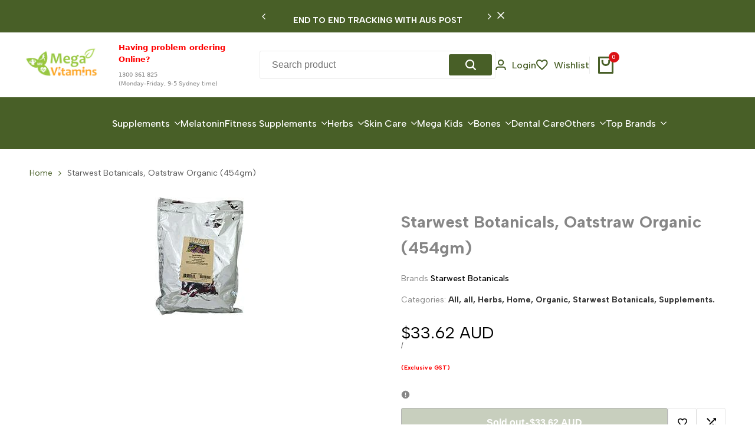

--- FILE ---
content_type: text/css
request_url: https://www.megavitamins.com.au/cdn/shop/t/14/assets/hdt-product-card.scss.css?v=8565272114855723781747115301
body_size: 5422
content:
hdt-card-product{container-name:card-product;container-type:inline-size}.hdt-card-product__media{container-name:card-product-media;container-type:inline-size}.hdt-ratio--custom-pr{--ratio-percent: calc(100% / (var(--aspect-ratiocus1)))}.hdt-prs-footer.hdt-pagination-wrapper{margin-top:calc(var(--pagination-distance) * calc(var(--section-prate, 75) / 100))}@media (min-width: 1150px){.hdt-prs-footer.hdt-pagination-wrapper{margin-top:calc(var(--pagination-distance))}}.hdt-card-product{--atc-cl: rgb(var(--color-button-text));--atc-bg-cl: rgb(var(--color-button));--atc-hover-cl: rgb(var(--color-button));--atc-hover-bg-cl: rgb(var(--color-button-text));--wishlist-cl: rgb(var(--color-button-text));--wishlist-bg-cl: rgb(var(--color-button));--wishlist-hover-cl: rgb(var(--color-button));--wishlist-hover-bg-cl: rgb(var(--color-button-text));--wishlist-active-cl: rgb(var(--color-button-text));--wishlist-active-bg-cl: rgb(var(--color-button));--quickview-cl: rgb(var(--color-button-text));--quickview-bg-cl: rgb(var(--color-button));--quickview-hover-cl: rgb(var(--color-button));--quickview-hover-bg-cl: rgb(var(--color-button-text));--compare-cl: rgb(var(--color-button-text));--compare-bg-cl: rgb(var(--color-button));--compare-hover-cl: rgb(var(--color-button));--compare-hover-bg-cl: rgb(var(--color-button-text));--pr-countdown-color: rgb(var(--color-accent));--pr-countdown-bg-color: rgb(var(--color-base-background))}.hdt-card-product.hdt-pr-sold_out{--pr-background-overlay: rgba(0,0,0,.1)}.hdt-badge{display:inline-flex;justify-content:center;align-items:center;padding:6px 15px;font-size:var(--text-sm);font-weight:var(--font-medium);line-height:1.21428571429;background-color:var(--badge-color-primary);color:var(--badge-color-secondary);position:relative}.hdt-badge__shape-round .hdt-badge{border-radius:30px}.hdt-badge__on-sale{--badge-color-primary: rgb(var(--color-on-sale-badge-background));--badge-color-secondary: rgb(var(--color-on-sale-badge-text))}.hdt-badge__new{--badge-color-primary: rgb(var(--color-new-badge-background));--badge-color-secondary: rgb(var(--color-new-badge-text))}.hdt-badge__hot{--badge-color-primary: rgb(var(--color-on-sale-badge-background));--badge-color-secondary: rgb(var(--color-on-sale-badge-text))}.hdt-badge__sold_out{--badge-color-primary: rgb(var(--color-sold-out-badge-background));--badge-color-secondary: rgb(var(--color-sold-out-badge-text))}.hdt-badge__pre_order{--badge-color-primary: rgb(var(--color-pre-order-badge-background));--badge-color-secondary: rgb(var(--color-pre-order-badge-text))}.hdt-badge__custom{--badge-color-primary: rgb(var(--color-custom-badge-background));--badge-color-secondary: rgb(var(--color-custom-badge-text))}.hdt-card-product__wrapper .hdt-badge__wrapp{position:absolute;z-index:3;top:12px;right:12px;left:45px;display:inline-flex;flex-wrap:wrap;justify-content:flex-end;gap:5px;pointer-events:none;transition:.5s ease 0s}.hdt-card-product__wrapper .hdt-badge{padding:4px 10px;font-size:var(--text-xs)}.badge_shape_circle .hdt-badge{border-radius:100%;height:60px;min-width:60px;font-size:11px;line-height:15px;letter-spacing:1.65px}.badge_shape_circle .hdt-badge:before{width:calc(100% + 4px);height:calc(100% + 4px);background-color:transparent;border:dashed 1px var(--badge-color-primary);content:"";position:absolute;z-index:1;left:-2px;top:-2px;border-radius:100%;right:-2px;bottom:-2px}.hdt-card-product.hdt-pr-sold_out .hdt-card-product__media:before{opacity:1;z-index:3}.hdt-card-product.hdt-pr-sold_out .hdt-badge__wrapp,.hdt-card-product.hdt-pr-sold_out .hdt-card-product__wrapper .hdt-badge__wrapp{top:50%;left:0!important;right:0!important;margin:auto;text-align:center!important;justify-content:center!important;transform:translateY(-50%);display:block!important}.hdt-card-product.hdt-pr-sold_out .hdt-badge{padding:0 5px;border-radius:var(--rounded-full);aspect-ratio:1;width:100%;max-width:65px}.hdt-card-product.hdt-pr-sold_out .hdt-badge>span{line-height:16px;background-color:var(--badge-color-primary);position:relative;z-index:2}.hdt-card-product.hdt-pr-sold_out .hdt-badge:after{height:1px;width:calc(100% - 16px);position:absolute;z-index:1;opacity:.1;content:"";background-color:var(--badge-color-secondary);transform:rotate(-45deg);top:0;bottom:0;left:0;right:0;margin:auto}.dir--rtl .hdt-card-product.hdt-pr-sold_out .hdt-badge:after{transform:rotate(45deg)}.hdt-card-product.hdt-pr-sold_out:not(.hdt-pr-wishlist) .hdt-card-product__media>*:not(.hdt-badge__wrapp):not(.hdt-card-product__media-wrapp),.hdt-card-product.hdt-pr-sold_out:not(.hdt-pr-wishlist) .hdt-badge:not(.hdt-badge__sold_out){display:none}.hdt-card-product .hdt-product-btns{display:flex;align-items:center;justify-content:center;gap:5px}.hdt-card-product .hdt-product-btns .hdt-pr_btn{border-radius:max(3px,var(--rounded-button));color:rgb(var(--color-button-text));background-color:rgb(var(--color-button));transition:all .1s,transform .4s ease var(--seconds, 0s),color .4s,background-color .4s;box-shadow:0 8px 24px rgb(var(--color-button-text) / .05)}.hdt-card-product .hdt-product-btns .hdt-pr_btn svg{width:1em;height:auto;fill:currentColor}.hdt-card-product .hdt-product-btns .hdt-card-product__btn-quick-view svg{width:1.188em}.hdt-card-product .hdt-product-btns>*:not(hdt-wishlist,hdt-compare){display:inline-flex}.hdt-card-product .hdt-product-btns .hdt-ultra_btn_parent{display:flex}.hdt-card-product__media .hdt-pr_btn:hover,.hdt-card-product__info .hdt-pr_btn:hover{color:rgb(var(--color-button));background-color:rgb(var(--color-button-text))}.hdt-product-form{display:flex}.hdt-product-form .hdt-quantity-wrapp{position:relative;display:none;align-items:center;overflow:hidden;z-index:3;color:var(--atc-cl);background-color:rgb(var(--hdt-btn-tertiary-color));transition:.5s;pointer-events:auto;gap:0;border-radius:max(3px,var(--rounded-button));border-start-end-radius:0px;border-end-end-radius:0px}.hdt-product-form .hdt-quantity__input{width:35px;background-color:transparent;text-align:center;appearance:none;-webkit-appearance:none;-moz-appearance:textfield;outline:none}.hdt-product-form .hdt-quantity__input::-webkit-inner-spin-button{display:none;-webkit-appearance:none;margin:0}.hdt-product-form .hdt-quantity__input::-webkit-outer-spin-button{display:none;-webkit-appearance:none;margin:0}.hdt-card-product .hdt-quantity__button{display:flex;text-align:center;justify-content:center;align-items:center;height:100%;padding-block-start:6px;padding-block-end:6px;color:inherit;background-color:transparent;border-radius:0;box-shadow:none;transition:.25s}.hdt-card-product .hdt-quantity__button[name=minus],.hdt-card-product .hdt-quantity__button[name=plus]{padding-inline-start:6px;padding-inline-end:6px}.hdt-card-product .hdt-quantity__button svg{width:10px;height:10px}.hdt-card-product__vendor{color:rgb(var(--color-foreground2));line-height:var(--font-heading-line-height);display:inline-block;vertical-align:top}.hdt-card-product__vendor a{color:inherit}.hdt-color-list{gap:8.5px}.hdt-card-product__info wrapp-hdt-color-list{display:block;width:100%}.hdt-card-product .hdt-color-list-item.is--color-link>a.hdt-rounded-full{border-radius:var(--rounded-full)}.hdt-card-product .hdt-color-list-color{width:20px;height:20px;line-height:18px;border:solid 1px rgb(var(--color-line-border));padding:2px;box-shadow:none!important;background-color:transparent;background:transparent;transition:.4s ease .1s}[type=radio]:checked+.hdt-color-list-color{border-color:rgb(var(--color-foreground))}.hdt-card-product .hdt-color-list-color .hdt-color-bg{border:solid 1px transparent;background:var(--hdt-bg-image, none);background-position:center!important;background-repeat:no-repeat!important;background-size:calc(100% + 10px) calc(100% + 10px)!important;transition:border .25s ease}.hdt-color-list-color:not(.hdt-rounded-full) .hdt-color-bg{transform:rotate(0)!important}[type=radio]:checked+.hdt-color-list-color .hdt-color-bg{border-color:rgb(var(--color-background))}.hdt-card-product .hdt-color-list-style-2 .hdt-color-list-color{padding:2px}.hdt-card-product .hdt-color-list-style-2 .hdt-color-list-color .hdt-color-bg{border:none}.hdt-card-product .hdt-color-list-item.is--color-link>a{min-width:20px;height:20px;line-height:18px;padding:0 3px;display:flex;align-items:center;justify-content:center}.swatch_color_style_2 .hdt-color-list-item.is--color-link>a{border-radius:var(--rounded-full)}.hdt-card-product .hdt-card-product__media:before{content:"";position:absolute;left:0;top:0;bottom:0;right:0;background-color:var(--pr-background-overlay);z-index:1;transition:.5s;pointer-events:none;border-radius:max(var(--rounded-product-media),var(--rounded-product-card))}.hdt-card-product.hdt-colors-selected .hdt-card-product__media .hdt-product-hover-img{z-index:1}.hdt-product.hdt-colors-selected .hdt-card-product__media .hdt-product-main-img{z-index:2;opacity:1;transition:.5s ease 0s}.hdt-card-product .hdt-full-width-link{position:absolute!important}.hdt-card-product .hdt-size-list{position:absolute;z-index:3;left:0;right:0;bottom:0;text-align:center;display:flex;align-items:center;gap:8.5px;color:rgb(var(--color-button));background-color:rgb(var(--color-button-text) / .3);transition:all .4s ease var(--seconds, 0s)}.hdt-card-product .hdt-size-list:not(:has(.hdt-size-count)){font-size:var(--text-sm);font-weight:var(--font-semibold);line-height:22px}.hdt-card-product .hdt-size-list-wrapper{display:flex;align-items:center;gap:7px 10px;overflow-x:auto;scroll-snap-align:start}.hdt-card-product .hdt-size-list:has(.hdt-size-count) .hdt-size-list-wrapper{overflow-x:visible}.hdt-card-product .hdt-card-product__media .hdt-size-list-wrapper{margin:0 auto;padding:0 10px}.hdt-card-product .hdt-size-list-wrapper::-webkit-scrollbar-track{-webkit-box-shadow:inset 0 0 2px rgba(0,0,0,.1);background-color:#f5f5f5;visibility:hidden}.hdt-card-product .hdt-size-list-wrapper::-webkit-scrollbar-thumb{background-color:#9e9e9e;visibility:hidden}.hdt-card-product .hdt-size-list-wrapper::-webkit-scrollbar{height:5px;background-color:#f5f5f5;visibility:hidden}.hdt-card-product .hdt-size-list-wrapper:hover::-webkit-scrollbar,.hdt-card-product .hdt-size-list-wrapper:hover::-webkit-scrollbar-thumb,.hdt-card-product .hdt-size-list-wrapper:hover::-webkit-scrollbar-track{visibility:visible}.hdt-card-product__media .hdt-size-list{height:32px;display:none}.hdt-card-product .hdt-pr-countdown{position:absolute;z-index:3;left:5px;right:5px;bottom:20px;pointer-events:none;transition:.4s ease-out 0s;align-items:center;transition:all .4s ease var(--seconds, 0s)}.hdt-card-product .hdt-countdown__amount{direction:initial}.hdt-card-product .hdt-countdown__inner{background-color:var(--pr-countdown-bg-color);color:var(--pr-countdown-color);display:flex;text-align:center;align-items:center;justify-content:center;border-radius:var(--rounded-button);line-height:var(--font-body-line-height);padding:5px 10px;max-height:40px;min-width:125px;font-size:var(--text-xs)}.hdt-card-product .hdt-countdown__inner>span{margin:0 3px}.hdt-card-product .hdt-pr-countdown2{width:100%;position:static!important;opacity:1!important;visibility:visible!important}.hdt-card-product .hdt-pr-countdown2 .hdt-countdown__inner{background-color:transparent;gap:5px;width:100%;max-height:none;max-width:270px;padding:0;display:flex;justify-content:space-between;margin:auto}.hdt-card-product .hdt-pr-countdown2 .hdt-countdown__item{padding-block-start:2px;padding-block-end:2px;background-color:var(--pr-countdown-bg-color);color:var(--pr-countdown-color);width:100%;display:flex;flex-direction:column;align-items:center;justify-content:center;border-radius:max(3px,var(--rounded-button))}.hdt-card-product .hdt-pr-countdown2 .hdt-countdown-amount{line-height:var(--font-heading-line-height)}.hdt-card-product .hdt-countdown-enabled.expired_cdhdt{opacity:0;visibility:hidden;display:none}.hdt-card-product .hdt-countdown-enabled{opacity:1;visibility:visible}.hdt-card-product .hdt-cd-icon{display:inline-flex;align-items:center;margin-inline-end:5px;fill:var(--pr-countdown-color)}wrapp-hdt-pr-frm hdt-quantity-wrapp+hdt-tooltip.hdt-ultra_btn_parent{transform:none!important}:is(.hdt-pr-style1):not(.hdt-pr-style10):not(.hdt-pr-style11,.hdt-pr-style12) .hdt-pr-btns-group2{z-index:4!important;left:10px!important;top:10px;right:auto!important;bottom:auto!important}:is(.hdt-pr-style1,.hdt-pr-style3) .hdt-product-btns{z-index:4;left:5px;right:5px;bottom:20px}:is(.hdt-pr-style1,.hdt-pr-style3) .hdt-card-product__media .hdt-pr-countdown{bottom:55px}:is(.hdt-pr-style1,.hdt-pr-style3) .hdt-pr_btn{width:2.2857em;font-size:14px;aspect-ratio:1;display:inline-flex;position:static;justify-content:center;align-items:center}:is(.hdt-pr-style2,.hdt-pr-style3) .hdt-pr-btns-group2{z-index:4;top:15px;flex-direction:column}:is(.hdt-pr-style2,.hdt-pr-style3) .hdt-pr-btns-group1{z-index:4;left:5px;right:5px;bottom:16px}:is(.hdt-pr-style2,.hdt-pr-style3) .hdt-pr-btns-group2 .hdt-pr_btn{width:2em;aspect-ratio:1;display:inline-flex;position:static;justify-content:center;align-items:center}:is(.hdt-pr-style2,.hdt-pr-style3) .hdt-pr-btns-group1{gap:7px}:is(.hdt-pr-style2,.hdt-pr-style3) .hdt-pr-btns-group1 .hdt-pr_btn{width:2em;aspect-ratio:1;display:inline-flex;position:static;justify-content:center;text-transform:uppercase;align-items:center;gap:8px;font-weight:var(--font-bold);white-space:nowrap}:is(.hdt-pr-style2,.hdt-pr-style3) .hdt-pr-btns-group1 .hdt-pr_btn svg{font-size:14px}:is(.hdt-pr-style2,.hdt-pr-style3) .hdt-pr-btns-group1 .hdt-pr_btn span{display:none}:is(.hdt-pr-style2,.hdt-pr-style3) .hdt-size-list{height:38px;color:rgb(var(--color-button-text));background-color:rgb(var(--color-button))}:is(.hdt-pr-style2,.hdt-pr-style3) .hdt-size-list-item{font-size:10px;padding:6px 10px;line-height:1;border-radius:3px;border:1px solid rgb(var(--hdt-btn-secondary-bg))}:is(.hdt-pr-style2,.hdt-pr-style3) .hdt-pr-countdown{bottom:55px}:is(.hdt-pr-style2) .hdt-pr-btns-group2{left:15px}:is(.hdt-pr-style3) .hdt-pr-btns-group1 .hdt-card-product__btn-ultra{width:auto;aspect-ratio:auto;font-size:10px;padding:8px 14px}:is(.hdt-pr-style3) .hdt-pr-btns-group1 .hdt-card-product__btn-ultra span{display:block}:is(.hdt-pr-style3) .hdt-pr-btns-group2{right:15px;left:auto;bottom:auto!important}:is(.hdt-pr-style3) .hdt-card-product__wrapper .hdt-badge__wrapp{left:12px;right:45px;justify-content:flex-start}:is(.hdt-pr-style4) .hdt-pr-btns-group2{z-index:4;top:15px;flex-direction:column}:is(.hdt-pr-style4) .hdt-pr-btns-group1{z-index:4;left:0;right:0;bottom:0}:is(.hdt-pr-style4) .hdt-pr-btns-group2{right:15px}:is(.hdt-pr-style4) .hdt-card-product__wrapper .hdt-badge__wrapp{left:12px;right:45px;justify-content:flex-start}:is(.hdt-pr-style4) .hdt-pr-btns-group2 .hdt-pr_btn{width:2em;aspect-ratio:1;display:inline-flex;position:static;justify-content:center;align-items:center}:is(.hdt-pr-style4) .hdt-pr-btns-group1{gap:7px;border-bottom-right-radius:var(--rounded-product-media);border-bottom-left-radius:var(--rounded-product-media);overflow:hidden}:is(.hdt-pr-style4) .hdt-pr-btns-group1 .hdt-pr_btn{display:inline-flex;position:static;justify-content:center;text-transform:uppercase;align-items:center;font-size:var(--text-sm);line-height:1.2;padding:10px;width:100%;flex:1;color:rgb(var(--color-button));background-color:rgb(var(--color-button-text))}:is(.hdt-pr-style4) .hdt-pr-btns-group1 .hdt-pr_btn:hover{color:rgb(var(--color-button-text));background-color:rgb(var(--color-button))}:is(.hdt-pr-style4) .hdt-product-btns .hdt-ultra_btn_parent,:is(.hdt-pr-style4) .hdt-product-form{display:flex;width:100%;flex:1}:is(.hdt-pr-style4) .hdt-pr-btns-group1>*{width:100%}:is(.hdt-pr-style4) .hdt-pr-btns-group1 .hdt-pr_btn svg{display:none}:is(.hdt-pr-style4) .hdt-pr-countdown{bottom:40px}:is(.hdt-pr-style4) .hdt-product-form .hdt-quantity-wrapp,:is(.hdt-pr-style4) .hdt-pr-btns-group1 .hdt-pr_btn{border-radius:0}:is(.hdt-pr-style4) .hdt-quantity__button[name=minus]{padding-inline-start:12px}:is(.hdt-pr-style4) .hdt-quantity__button[name=plus]{padding-inline-end:12px}:is(.hdt-pr-style4) .hdt-size-list{bottom:34px;height:24px}:is(.hdt-pr-style5) .hdt-product-btns{position:absolute;bottom:10px;background:var(--atc-bg-cl);border-radius:3px;left:50%;transform:translate(-50%);padding:6px;gap:6px}:is(.hdt-pr-style5) .hdt-card-product__media :where(.hdt-card-product__btn-wishlist,.hdt-card-product__btn-compare){position:static}:is(.hdt-pr-style5) .hdt-pr_btn{width:2em;font-size:14px;aspect-ratio:1;display:inline-flex;position:static;justify-content:center;align-items:center;box-shadow:none!important}:is(.hdt-pr-style5) .hdt-pr_btn:hover{color:rgb(var(--color-button-text));background-color:rgb(var(--color-button-text) / .07)}:is(.hdt-pr-style5) .hdt-size-list{color:rgb(var(--color-button-text));background-color:rgb(var(--color-button) / .5)}:is(.hdt-pr-style5) .hdt-pr-countdown{bottom:55px}:is(.hdt-pr-style6,.hdt-pr-style7,.hdt-pr-style8,.hdt-pr-style10) .hdt-card-product__wrapper{height:100%;display:flex;flex-direction:column}:is(.hdt-pr-style6,.hdt-pr-style7,.hdt-pr-style8,.hdt-pr-style10) .hdt-card-product__info{display:flex;flex-direction:column;flex-grow:1}:is(.hdt-pr-style6,.hdt-pr-style7,.hdt-pr-style8,.hdt-pr-style10) .hdt-pr-btns-group1{width:100%;margin-block-start:10px;flex-grow:1;align-items:flex-end}:is(.hdt-pr-style6,.hdt-pr-style7,.hdt-pr-style8,.hdt-pr-style10) .hdt-pr-btns-group1 .hdt-pr_btn{display:inline-flex;position:static;justify-content:center;text-transform:uppercase;align-items:center;font-size:var(--text-sm);font-weight:var(--font-bold);line-height:1.2;padding:10px;width:100%;flex:1;border:solid 1px rgb(var(--color-secondary-button-text))}:is(.hdt-pr-style6,.hdt-pr-style7,.hdt-pr-style8,.hdt-pr-style10) .hdt-product-btns .hdt-ultra_btn_parent,:is(.hdt-pr-style6,.hdt-pr-style7,.hdt-pr-style8,.hdt-pr-style10) .hdt-product-form{width:100%;flex:1;gap:7px}:is(.hdt-pr-style6,.hdt-pr-style7,.hdt-pr-style8,.hdt-pr-style10) .hdt-pr-btns-group1>*{width:100%}:is(.hdt-pr-style6,.hdt-pr-style7,.hdt-pr-style8,.hdt-pr-style10) .hdt-pr-btns-group1 .hdt-pr_btn svg{display:none}:is(.hdt-pr-style6,.hdt-pr-style7,.hdt-pr-style8,.hdt-pr-style10) .hdt-product-form .hdt-quantity-wrapp{border-start-end-radius:max(3px,var(--rounded-button));border-end-end-radius:max(3px,var(--rounded-button))}:is(.hdt-pr-style6,.hdt-pr-style7,.hdt-pr-style8,.hdt-pr-style10) .hdt-product-form .hdt-quantity-wrapp+.hdt-ultra_btn_parent .hdt-pr_btn{border-start-start-radius:max(3px,var(--rounded-button));border-end-start-radius:max(3px,var(--rounded-button))}:is(.hdt-pr-style6,.hdt-pr-style7,.hdt-pr-style8,.hdt-pr-style10) .hdt-pr-btns-group2{z-index:4;left:5px;right:5px;bottom:20px}:is(.hdt-pr-style6,.hdt-pr-style7,.hdt-pr-style8,.hdt-pr-style10) .hdt-pr-btns-group2 .hdt-pr_btn{width:2.429em;border-radius:max(3px,var(--rounded-button));font-size:14px;aspect-ratio:1;display:inline-flex;position:static;justify-content:center;align-items:center}:is(.hdt-pr-style6,.hdt-pr-style7,.hdt-pr-style8,.hdt-pr-style10) .hdt-card-product .hdt-size-list{color:rgb(var(--color-button-text));background-color:rgb(var(--color-button) / .5)}:is(.hdt-pr-style6,.hdt-pr-style7,.hdt-pr-style8,.hdt-pr-style10) .hdt-pr-countdown{bottom:60px}:is(.hdt-pr-style6,.hdt-pr-style8) .hdt-pr-btns-group2 .hdt-pr_btn{border-radius:50px}:is(.hdt-pr-style7){position:relative}:is(.hdt-pr-style7) .hdt-card-product__media{z-index:2}:is(.hdt-pr-style7) .hdt-card-product__info{margin-top:1.3rem;padding-bottom:1rem;overflow:hidden;z-index:1}:is(.hdt-pr-style7) .hdt-pr-btns-group1 .hdt-pr_btn{color:rgb(var(--color-button));background-color:rgb(var(--color-button-text))}:is(.hdt-pr-style7) .hdt-pr-btns-group1 .hdt-pr_btn:hover{color:rgb(var(--color-button-text));background-color:rgb(var(--color-button))}:is(.hdt-pr-style7) .hdt-pr-btns-group1{flex-grow:initial;transition:all .4s;margin-block-start:0px;margin-block-end:10px}:is(.hdt-pr-style7) .hdt-card-product__wrapper{position:relative}:is(.hdt-pr-style7) .hdt-card-product__wrapper:after{content:"";position:absolute;left:-8px;right:-8px;top:-8px;bottom:-8px;z-index:0;border-radius:max(var(--rounded-product-card),var(--rounded-product-media));transition:box-shadow .4s;box-shadow:0 0 9px rgb(var(--color-button-text) / 0);pointer-events:none}:is(.hdt-pr-style7):hover .hdt-card-product__wrapper:after{box-shadow:0 0 9px rgb(var(--color-button-text) / .08)}:is(.hdt-pr-style7) .hdt-product-form .hdt-quantity-wrapp{background-color:var(--atc-bg-cl);border:1px solid}:is(.hdt-pr-style8) .hdt-pr-btns-group1 .hdt-pr_btn svg{display:block}:is(.hdt-pr-style8) .hdt-pr-btns-group1{margin-block-start:0px;position:absolute;top:0;right:0;width:auto;align-items:flex-start}:is(.hdt-pr-style8) .hdt-pr-btns-group1 .hdt-pr_btn{aspect-ratio:1;border-radius:50px;color:rgb(var(--color-button));background-color:rgb(var(--color-accent));border-color:rgb(var(--color-accent))}:is(.hdt-pr-style8) .hdt-pr-btns-group1 .hdt-pr_btn:hover{background-color:rgb(var(--color-button-text));border-color:rgb(var(--color-button-text));box-shadow:0 0 5px rgb(var(--color-button) / .15)}:is(.hdt-pr-style8) .hdt-card-product__info{padding-inline-end:45px}:is(.hdt-pr-style9,.hdt-pr-style10,.hdt-pr-style11,.hdt-pr-style12,.hdt-pr-list) .hdt-size-list{height:auto;margin-block-start:11px;position:static;transform:none!important;justify-content:flex-start;color:rgb(var(--color-foreground));background-color:transparent}:is(.hdt-pr-style9,.hdt-pr-style10,.hdt-pr-style11,.hdt-pr-style12,.hdt-pr-list) .hdt-size-list-wrapper{padding:0;flex-wrap:wrap}:is(.hdt-pr-style9,.hdt-pr-style10,.hdt-pr-style11,.hdt-pr-style12,.hdt-pr-list) .hdt-size-list-item{font-size:10px;padding:6px 10px;line-height:1;border-radius:3px;color:rgb(var(--color-button-text));border:1px solid rgb(var(--hdt-btn-tertiary-color));background-color:rgb(var(--color-button))}:is(.hdt-pr-style9,.hdt-pr-style10,.hdt-pr-style11,.hdt-pr-style12,.hdt-pr-list) wrapp-hdt-color-list{margin-block-start:2px}:is(.hdt-pr-list) wrapp-hdt-color-list{margin-block-start:10px}:is(.hdt-pr-style10) .hdt-pr-btns-group1 .hdt-pr_btn{aspect-ratio:auto;position:relative;text-transform:none;width:auto;flex:none;color:rgb(var(--color-button));background-color:rgb(var(--color-button-text));--light_skew-color: rgb(var(--color-button) / .25);--height-button: 37px}:is(.hdt-pr-style10) .hdt-pr-btns-group1>*{transform:none!important}:is(.hdt-pr-style10):has(.hdt-size-list) .hdt-pr-btns-group2{top:auto;bottom:16px!important}:is(.hdt-pr-style10):has(.hdt-pr-countdown):has(.hdt-size-list) .hdt-pr-btns-group2{top:auto;bottom:16px!important}:is(.hdt-pr-style10) .hdt-card-product__media .hdt-pr-countdown{bottom:60px}:is(.hdt-pr-style10) .hdt-product-form .hdt-quantity__input{width:32px}:is(.hdt-pr-style10) :is(.hdt-product-btns .hdt-ultra_btn_parent,.hdt-product-form){width:auto;flex:0}:is(.hdt-pr-style10) .hdt-pr-btns-group1{justify-content:flex-start}:is(.hdt-pr-style11,.hdt-pr-style12) .hdt-card-product__wrapper{height:100%;display:flex;flex-direction:column}:is(.hdt-pr-style11,.hdt-pr-style12) .hdt-card-product__info{display:flex;flex-direction:column;flex-grow:1;padding:0 13.5px 23.5px}:is(.hdt-pr-style11,.hdt-pr-style12) .hdt-pr-btns-group1 .hdt-pr_btn{display:inline-flex;aspect-ratio:auto;position:static;justify-content:center;align-items:center;font-size:var(--text-sm);font-weight:var(--font-bold);padding:10px;width:100%;flex:1}:is(.hdt-pr-style11,.hdt-pr-style12) .hdt-product-btns .hdt-ultra_btn_parent,:is(.hdt-pr-style11,.hdt-pr-style12) .hdt-product-form{width:100%;flex:1;gap:7px}:is(.hdt-pr-style11,.hdt-pr-style12) .hdt-pr-btns-group1{width:100%;margin-block-start:10px;flex-grow:1;align-items:flex-end}:is(.hdt-pr-style11,.hdt-pr-style12) .hdt-pr-btns-group1 .hdt-pr_btn svg{display:none}:is(.hdt-pr-style11,.hdt-pr-style12) .hdt-pr-btns-group1>*{width:100%;transform:none!important}:is(.hdt-pr-style11,.hdt-pr-style12):has(.hdt-size-list) .hdt-pr-btns-group2{bottom:16px!important}:is(.hdt-pr-style11,.hdt-pr-style12):has(.hdt-pr-countdown):has(.hdt-size-list) .hdt-pr-btns-group2{bottom:16px!important}:is(.hdt-pr-style11,.hdt-pr-style12) .hdt-pr-countdown{bottom:60px}:is(.hdt-pr-style11,.hdt-pr-style12) .hdt-product-form .hdt-quantity__input{width:32px}:is(.hdt-pr-style11) .hdt-pr-btns-group1 .hdt-pr_btn{color:rgb(var(--color-secondary-button-text));border:solid 2px rgb(var(--color-secondary-button-text));--light_skew-color: rgb(var(--color-button) / .25);background-color:transparent}:is(.hdt-pr-style11) .hdt-pr-btns-group1 .hdt-pr_btn:hover{color:rgb(var(--color-button));background-color:rgb(var(--color-button-text));border-color:rgb(var(--color-button-text));box-shadow:0 8px 24px rgb(var(--color-button)/.05)}:is(.hdt-pr-style12) .hdt-pr-btns-group1 .hdt-pr_btn{box-shadow:none;border:solid 1px rgb(var(--color-line-border));--light_skew-color: rgb(var(--color-button) / .25);text-transform:uppercase}:is(.hdt-pr-style12) .hdt-pr-btns-group1 .hdt-pr_btn:hover{background-color:transparent;color:rgb(var(--color-accent))}:is(.hdt-pr-list) .hdt-card-product__info{margin-top:0!important}:is(.hdt-pr-list) .hdt-pr_btn{width:2em;font-size:14px;aspect-ratio:1;display:inline-flex;position:static;justify-content:center;align-items:center}:is(.hdt-pr-list) wrapp-hdt-color-list{margin-block-start:0!important}:is(.hdt-pr-list) .hdt-size-list-wrapper{padding:0;flex-wrap:wrap}:is(.hdt-pr-list) .hdt-size-list{margin-block-start:0!important;height:auto!important;justify-content:initial!important}:is(.hdt-pr-list) .hdt-card-product__wrapper .hdt-badge__wrapp{left:auto!important}@container card-product (max-width: 400px){:is(.hdt-pr-list) .hdt-pr-countdown{font-size:var(--text-sm)!important;left:calc(100% + 15px);right:auto;bottom:auto;top:0}:is(.hdt-pr-list) .hdt-countdown__inner{flex-wrap:nowrap;padding:0!important;background-color:transparent;min-width:130px;justify-content:flex-start}:is(.hdt-pr-list):has(.hdt-pr-countdown.hdt-cd--enabled) .hdt-card-product__info{padding-top:25px!important}:is(.hdt-pr-list) .hdt-badge{padding:4px 10px;font-size:var(--text-xs)}}@container card-product (min-width: 210px){.hdt-card-product .hdt-product-btns>*:nth-child(2){--seconds: .2s}.hdt-card-product .hdt-product-btns>*:nth-child(3){--seconds: .4s}.hdt-card-product .hdt-product-btns>*:nth-child(4){--seconds: .6s}.hdt-badge{padding:4px 10px;font-size:var(--text-xs)}.hdt-card-product .hdt-color-list-color{width:26px;height:26px;padding:3px}.hdt-product-form .hdt-quantity-wrapp{display:flex}.hdt-product-form .hdt-quantity-wrapp+.hdt-ultra_btn_parent .hdt-pr_btn{border-start-start-radius:0px;border-end-start-radius:0px}.hdt-product-form .hdt-quantity-wrapp+.hdt-ultra_btn_parent .hdt-pr_btn svg{display:none}:is(.hdt-pr-style2):has(.hdt-quantity-wrapp) .hdt-pr-btns-group1 .hdt-card-product__btn-ultra svg{display:inline-flex}:is(.hdt-pr-style2):has(.hdt-quantity-wrapp) .hdt-pr-btns-group1 wrapp-hdt-pr-frm+wrapp-hdt-open-modal-btn .hdt-pr_btn{aspect-ratio:1}:is(.hdt-pr-style10) .hdt-product-form .hdt-quantity__input{width:45px}:is(.hdt-pr-style11,.hdt-pr-style12) .hdt-product-form .hdt-quantity-wrapp{border-start-end-radius:max(3px,var(--rounded-button));border-end-end-radius:max(3px,var(--rounded-button))}:is(.hdt-pr-style11,.hdt-pr-style12) .hdt-product-form .hdt-quantity-wrapp+.hdt-ultra_btn_parent .hdt-pr_btn{border-start-start-radius:max(3px,var(--rounded-button));border-end-start-radius:max(3px,var(--rounded-button))}}@container card-product (min-width: 240px){.hdt-card-product__wrapper .hdt-badge{padding:6px 15px;font-size:var(--text-base)}.hdt-card-product__wrapper .hdt-badge__wrapp{left:60px}.hdt-card-product__info{gap:12px}.hdt-card-product__media .hdt-size-list{display:flex}.hdt-card-product .hdt-countdown__inner{font-size:var(--text-base);min-width:140px}.hdt-pr-countdown2 .hdt-countdown__item{text-transform:uppercase}.hdt-pr-countdown2 .hdt-countdown__item hdt-countdown-amount{font-size:26px}:is(.hdt-pr-style1,.hdt-pr-style2) .hdt-pr_btn,:is(.hdt-pr-style1,.hdt-pr-style2) .hdt-ultra_btn_parent,:is(.hdt-pr-style1,.hdt-pr-style2) wrapp-hdt-open-modal-btn{font-size:16px}:is(.hdt-pr-style1,.hdt-pr-style2) .hdt-pr_btn{width:2.625em}:is(.hdt-pr-style1) .hdt-card-product__media .hdt-pr-countdown{bottom:75px}:is(.hdt-pr-style1) .hdt-card-product__media:has(.hdt-size-list) .hdt-product-btns{bottom:45px}:is(.hdt-pr-style1) .hdt-card-product__media:has(.hdt-size-list) .hdt-pr-countdown{bottom:100px}:is(.hdt-pr-style2):has(.hdt-size-list) .hdt-pr-btns-group1{bottom:45px}:is(.hdt-pr-style2) .hdt-card-product__media:has(.hdt-size-list) .hdt-pr-countdown{bottom:95px}:is(.hdt-pr-style3) .hdt-card-product__media .hdt-pr-countdown{bottom:75px}:is(.hdt-pr-style3) .hdt-pr-btns-group2 .hdt-pr_btn{width:2.625em}:is(.hdt-pr-style3) .hdt-pr-btns-group1 .hdt-pr_btn{width:auto;aspect-ratio:auto;font-size:10px;padding:12px;min-height:42px}:is(.hdt-pr-style3):has(.hdt-size-list) .hdt-pr-btns-group1{bottom:45px}:is(.hdt-pr-style3) .hdt-card-product__media:has(.hdt-size-list) .hdt-pr-countdown{bottom:95px}:is(.hdt-pr-style4) .hdt-pr-countdown{bottom:64px}:is(.hdt-pr-style5) .hdt-card-product__media:has(.hdt-size-list) .hdt-product-btns{bottom:44px}:is(.hdt-pr-style6,.hdt-pr-style7,.hdt-pr-style8,.hdt-pr-style10):has(.hdt-size-list) .hdt-pr-btns-group2{bottom:40px}:is(.hdt-pr-style6,.hdt-pr-style7,.hdt-pr-style8,.hdt-pr-style10) .hdt-pr-countdown{bottom:80px}:is(.hdt-pr-style6,.hdt-pr-style7,.hdt-pr-style8,.hdt-pr-style10) .hdt-pr-btns-group2{gap:13px}:is(.hdt-pr-style7):has(.hdt-size-list) .hdt-pr-btns-group2{bottom:44px}:is(.hdt-pr-style10) .hdt-card-product__media .hdt-pr-countdown{bottom:60px}}@container card-product (max-width: 300px){:is(.hdt-pr-style11,.hdt-pr-style12) .hdt-card-product__info{padding:0 0 10px}}@container card-product (min-width: 210px) and (max-width: 349px){:is(.hdt-pr-list) .hdt-color-list-color{width:20px;height:20px;padding:2px}}@container card-product (min-width: 350px){.hdt-product-form .hdt-quantity__input{width:45px}:is(.hdt-pr-style1) .hdt-pr_btn{width:3em}:is(.hdt-pr-list) .hdt-pr_btn{width:2.625em}:is(.hdt-pr-style2,.hdt-pr-style3,.hdt-pr-style4,.hdt-pr-style6,.hdt-pr-style7,.hdt-pr-style8) .hdt-pr-btns-group2 .hdt-pr_btn{width:3em}:is(.hdt-pr-style2) .hdt-pr-btns-group1 .hdt-pr_btn{font-size:16px;width:3em}:is(.hdt-pr-style2,.hdt-pr-style3) .hdt-pr-countdown{bottom:75px}:is(.hdt-pr-style6,.hdt-pr-style7,.hdt-pr-style8,.hdt-pr-style10) .hdt-pr-countdown{bottom:95px}:is(.hdt-pr-list) .hdt-pr_btn,:is(.hdt-pr-list) .hdt-ultra_btn_parent,:is(.hdt-pr-list) wrapp-hdt-open-modal-btn{font-size:16px}:is(.hdt-pr-list) .hdt-size-list-item{padding:8px 13px}}@media (hover: hover){:is(.hdt-pr-style1):not(.hdt-pr-style10):not(.hdt-pr-style11):not(.hdt-pr-style12):not(:hover) .hdt-pr-btns-group2 :is(.hdt-pr_btn:is(hdt-wishlist,.hdt-card-product__btn-wishlist-er)){transform:translate(0)}:is(.hdt-pr-style1):not(.hdt-pr-style10):not(.hdt-pr-style11):not(.hdt-pr-style12) .hdt-pr-btns-group2{left:5px!important;top:16px}:is(.hdt-pr-style1):not(.hdt-pr-style10):not(.hdt-pr-style11):not(.hdt-pr-style12) .hdt-pr-btns-group2 .hdt-pr_btn:is(hdt-wishlist,.hdt-card-product__btn-wishlist-er,hdt-compare,.hdt-card-product__btn-compare-er){transform:translate(10px)}:is(.hdt-pr-style1) .hdt-pr_btn:is(hdt-wishlist,.hdt-card-product__btn-wishlist-er,hdt-compare,.hdt-card-product__btn-compare-er),:is(.hdt-pr-style1) .hdt-ultra_btn_parent,:is(.hdt-pr-style1) wrapp-hdt-open-modal-btn{transform:translateY(-10px);transition:all .1s,transform .4s ease var(--seconds, 0s),color .4s,background-color .4s}:is(.hdt-pr-style1):not(:hover) :is(.hdt-pr_btn:is(hdt-wishlist,.hdt-card-product__btn-wishlist-er,hdt-compare,.hdt-card-product__btn-compare-er),.hdt-ultra_btn_parent,wrapp-hdt-open-modal-btn){opacity:0;transform:translateY(0);transition:all 0s}:is(.hdt-pr-style1):not(:hover) .hdt-size-list{transform:translateY(32px)}:is(.hdt-pr-style1) .hdt-card-product__media .hdt-pr-countdown{bottom:26px}:is(.hdt-pr-style1):hover .hdt-pr-countdown{opacity:0;visibility:hidden}:is(.hdt-pr-style1) .hdt-product-btns{bottom:16px}:is(.hdt-pr-style1) .hdt-card-product__media:has(.hdt-size-list) .hdt-pr-countdown{bottom:32px}:is(.hdt-pr-style2,.hdt-pr-style3,.hdt-pr-style4,.hdt-pr-style5,.hdt-pr-style6,.hdt-pr-style7,.hdt-pr-style8,.hdt-pr-style10) .hdt-card-product__media .hdt-pr-countdown{bottom:26px}:is(.hdt-pr-style2,.hdt-pr-style3,.hdt-pr-style4,.hdt-pr-style5,.hdt-pr-style6,.hdt-pr-style7,.hdt-pr-style8,.hdt-pr-style10):hover .hdt-pr-countdown{opacity:0;visibility:hidden}:is(.hdt-pr-style2,.hdt-pr-style3,.hdt-pr-style4,.hdt-pr-style5,.hdt-pr-style6,.hdt-pr-style7,.hdt-pr-style8,.hdt-pr-style10) .hdt-card-product__media:has(.hdt-size-list) .hdt-pr-countdown{bottom:26px}:is(.hdt-pr-style2) .hdt-pr_btn:is(hdt-wishlist,.hdt-card-product__btn-wishlist-er,hdt-compare,.hdt-card-product__btn-compare-er){transform:translate(0);transition:all .1s,transform .4s ease var(--seconds, 0s),color .4s,background-color .4s}:is(.hdt-pr-style2):not(:hover) :is(.hdt-pr_btn:is(hdt-wishlist,.hdt-card-product__btn-wishlist-er,hdt-compare,.hdt-card-product__btn-compare-er)){opacity:0;transform:translate(-10px);transition:all 0s}:is(.hdt-pr-style2):has(.hdt-quantity-wrapp) wrapp-hdt-pr-frm{transform:translateY(-10px);transition:all .1s,transform .4s ease var(--seconds, 0s),color .4s,background-color .4s}:is(.hdt-pr-style2) wrapp-hdt-open-modal-btn,:is(.hdt-pr-style2) hdt-tooltip.hdt-ultra_btn_parent{transform:translateY(-10px);transition:all .1s,transform .4s ease var(--seconds, 0s),color .4s,background-color .4s}:is(.hdt-pr-style2):not(:hover) :is(wrapp-hdt-pr-frm,wrapp-hdt-open-modal-btn,hdt-tooltip.hdt-ultra_btn_parent){opacity:0;transform:translateY(0);transition:all 0s}:is(.hdt-pr-style2):not(:hover) .hdt-size-list{transform:translateY(48px)}:is(.hdt-pr-style2):has(.hdt-size-list) .hdt-pr-btns-group1{bottom:16px}:is(.hdt-pr-style2):has(.hdt-pr-countdown):has(.hdt-size-list) .hdt-pr-btns-group1{bottom:16px}:is(.hdt-pr-style3) .hdt-pr_btn:is(hdt-wishlist,.hdt-card-product__btn-wishlist-er,hdt-compare,.hdt-card-product__btn-compare-er),:is(.hdt-pr-style3) .hdt-pr-btns-group2 wrapp-hdt-open-modal-btn{transform:translate(0);transition:all .1s,transform .4s ease var(--seconds, 0s),color .4s,background-color .4s}:is(.hdt-pr-style3):not(:hover) :is(.hdt-pr_btn:is(hdt-wishlist,.hdt-card-product__btn-wishlist-er,hdt-compare,.hdt-card-product__btn-compare-er),.hdt-pr-btns-group2 wrapp-hdt-open-modal-btn){opacity:0;transform:translate(10px);transition:all 0s}:is(.hdt-pr-style3) wrapp-hdt-pr-frm,:is(.hdt-pr-style3) .hdt-pr-btns-group1 wrapp-hdt-open-modal-btn,:is(.hdt-pr-style3) .hdt-pr-btns-group1 hdt-tooltip.hdt-ultra_btn_parent{transform:translateY(-10px);transition:all .1s,transform .4s ease var(--seconds, 0s),color .4s,background-color .4s}:is(.hdt-pr-style3):not(:hover) .hdt-pr-btns-group1 :is(wrapp-hdt-pr-frm,wrapp-hdt-open-modal-btn,hdt-tooltip.hdt-ultra_btn_parent){opacity:0;transform:translateY(0);transition:all 0s}:is(.hdt-pr-style3):not(:hover) .hdt-size-list{transform:translateY(44px)}:is(.hdt-pr-style3) .hdt-pr-btns-group1{bottom:5px}:is(.hdt-pr-style4) .hdt-pr_btn:is(hdt-wishlist,.hdt-card-product__btn-wishlist-er,hdt-compare,.hdt-card-product__btn-compare-er),:is(.hdt-pr-style4) .hdt-pr-btns-group2 wrapp-hdt-open-modal-btn{transform:translate(0);transition:all .1s,transform .4s ease var(--seconds, 0s),color .4s,background-color .4s}:is(.hdt-pr-style4):not(:hover) :is(.hdt-pr_btn:is(hdt-wishlist,.hdt-card-product__btn-wishlist-er,hdt-compare,.hdt-card-product__btn-compare-er),.hdt-pr-btns-group2 wrapp-hdt-open-modal-btn){opacity:0;transform:translate(10px);transition:all 0s}:is(.hdt-pr-style4) .hdt-pr-btns-group1>*{transform:translateY(0);transition:all .1s,transform .4s ease var(--seconds, 0s),color .4s,background-color .4s}:is(.hdt-pr-style4):not(:hover) .hdt-pr-btns-group1>*{opacity:0;transform:translateY(10px);transition:all 0s}:is(.hdt-pr-style4):not(:hover) .hdt-size-list{opacity:0;transform:translateY(40px);transition:all 0s ease var(--seconds, 0s)}:is(.hdt-pr-style5) .hdt-product-btns{transform:translate(-50%,-10px);transition:all .1s,transform .4s ease var(--seconds, 0s),color .4s,background-color .4s;bottom:16px}:is(.hdt-pr-style5):not(:hover) .hdt-product-btns{opacity:0;transform:translate(-50%);transition:all 0s}:is(.hdt-pr-style5):not(:hover) .hdt-size-list{transform:translateY(32px)}:is(.hdt-pr-style6,.hdt-pr-style7) .hdt-pr-btns-group2{transform:translateY(-10px);transition:all .1s,transform .4s ease var(--seconds, 0s),color .4s,background-color .4s;bottom:16px}:is(.hdt-pr-style6,.hdt-pr-style7):not(:hover) .hdt-pr-btns-group2{opacity:0;transform:translateY(0);transition:all 0s}:is(.hdt-pr-style6,.hdt-pr-style7):not(:hover) .hdt-size-list{transform:translateY(32px)}:is(.hdt-pr-style6,.hdt-pr-style7) .hdt-pr-btns-group1{transition:all .4s ease;opacity:0}:is(.hdt-pr-style6,.hdt-pr-style7):hover .hdt-pr-btns-group1{opacity:1}:is(.hdt-pr-style7) .hdt-card-product__info{transform:translateY(-58px);transition:all .1s,transform .4s ease var(--seconds, 0s),color .4s,background-color .4s}:is(.hdt-pr-style7):hover .hdt-card-product__info{transform:translateY(0)}:is(.hdt-pr-style8) .hdt-pr-btns-group2>*{transform:translateY(-10px);transition:all .1s,transform .4s ease var(--seconds, 0s),color .4s,background-color .4s}:is(.hdt-pr-style8):not(:hover) :is(.hdt-pr-btns-group2>*){opacity:0;transform:translateY(0);transition:all 0s}:is(.hdt-pr-style8):not(:hover) .hdt-size-list{transform:translateY(32px)}:is(.hdt-pr-style8) .hdt-product-btns{bottom:16px}:is(.hdt-pr-style10,.hdt-pr-style11,.hdt-pr-style12) .hdt-pr-btns-group1 .hdt-ultra_btn_parent,:is(.hdt-pr-style10,.hdt-pr-style11,.hdt-pr-style12) .hdt-pr-btns-group1 wrapp-hdt-open-modal-btn{transform:none!important;transition:all .4s ease!important;opacity:1!important}@container card-product (min-width: 210px){.hdt-card-product.hdt-pr-sold_out .hdt-badge{max-width:73px}:is(.hdt-pr-style1) .hdt-pr_btn,:is(.hdt-pr-style1) .hdt-ultra_btn_parent,:is(.hdt-pr-style1) wrapp-hdt-open-modal-btn{font-size:16px}:is(.hdt-pr-style1) .hdt-product-btns{bottom:16px}:is(.hdt-pr-style1) .hdt-card-product__media:has(.hdt-size-list) .hdt-product-btns{bottom:16px}:is(.hdt-pr-style1) .hdt-card-product__media:has(.hdt-size-list) .hdt-pr-countdown{bottom:26px}}@container card-product (min-width: 240px){.hdt-badge,.hdt-card-product .hdt-pr-countdown{font-size:var(--text-base)}.hdt-card-product .hdt-countdown__inner{max-height:42px;padding:10px;width:100%;max-width:212px}:is(.hdt-pr-style1) .hdt-card-product__media:has(.hdt-size-list) .hdt-product-btns{bottom:32px}:is(.hdt-pr-style2,.hdt-pr-style3) .hdt-pr-btns-group1{bottom:16px}:is(.hdt-pr-style2,.hdt-pr-style3) .hdt-pr-btns-group2 .hdt-pr_btn{width:2.625em;font-size:16px}:is(.hdt-pr-style2,.hdt-pr-style3) .hdt-pr-btns-group1 .hdt-pr_btn{width:auto;aspect-ratio:auto;font-size:10px;padding:12px;min-height:42px}:is(.hdt-pr-style2,.hdt-pr-style3):not(:has(.hdt-quantity-wrapp)) :is(.hdt-card-product__btn-quick-view,.hdt-card-product__btn-ultra) span{display:block}:is(.hdt-pr-style2,.hdt-pr-style3):has(.hdt-quantity-wrapp) .hdt-card-product__btn-ultra span{display:block}:is(.hdt-pr-style2,.hdt-pr-style3):has(.hdt-size-list) .hdt-pr-btns-group1{bottom:50px}:is(.hdt-pr-style2,.hdt-pr-style3):has(.hdt-pr-countdown):has(.hdt-size-list) .hdt-pr-btns-group1{bottom:50px}:is(.hdt-pr-style2,.hdt-pr-style3) .hdt-card-product .hdt-quantity__button{padding-block-start:15px;padding-block-end:15px}:is(.hdt-pr-style2,.hdt-pr-style3) .hdt-card-product .hdt-quantity__button[name=minus]{padding-inline-start:15px}:is(.hdt-pr-style2,.hdt-pr-style3) .hdt-card-product .hdt-quantity__button[name=plus]{padding-inline-end:15px}:is(.hdt-pr-style2,.hdt-pr-style3) .hdt-size-list{height:48px}:is(.hdt-pr-style2,.hdt-pr-style3) .hdt-size-list-item{padding:8px 13px}:is(.hdt-pr-style3) .hdt-pr-btns-group1 .hdt-card-product__btn-ultra.hdt-pr_btn{padding:14px 25px}:is(.hdt-pr-style3):not(:hover) .hdt-size-list{transform:translateY(48px)}:is(.hdt-pr-style4) .hdt-pr-btns-group2 .hdt-pr_btn{width:2.625em}:is(.hdt-pr-style4) .hdt-pr-btns-group1 .hdt-pr_btn{padding:16px 10px}:is(.hdt-pr-style4) .hdt-size-list{bottom:46px}:is(.hdt-pr-style5) .hdt-card-product__media:has(.hdt-size-list) .hdt-product-btns{bottom:37px}:is(.hdt-pr-style5) .hdt-pr-countdown{bottom:90px}:is(.hdt-pr-style5) .hdt-pr_btn{width:1.875em;font-size:var(--text-lg)}:is(.hdt-pr-style6,.hdt-pr-style7):has(.hdt-size-list) .hdt-pr-btns-group2{bottom:37px}:is(.hdt-pr-style6,.hdt-pr-style7,.hdt-pr-style10) .hdt-pr-btns-group2 .hdt-pr_btn{width:2.625em;font-size:var(--text-lg)}:is(.hdt-pr-style6,.hdt-pr-style7,.hdt-pr-style10) .hdt-pr-btns-group1 .hdt-pr_btn{padding:16px 10px}:is(.hdt-pr-style6,.hdt-pr-style7,.hdt-pr-style10) .hdt-quantity__button{padding-block-start:15px;padding-block-end:15px}:is(.hdt-pr-style6,.hdt-pr-style7,.hdt-pr-style10) .hdt-quantity__button[name=minus]{padding-inline-start:15px}:is(.hdt-pr-style6,.hdt-pr-style7,.hdt-pr-style10) .hdt-quantity__button[name=plus]{padding-inline-end:15px}:is(.hdt-pr-style7):not(:hover) .hdt-product-btns.hdt-pr-btns-group1{transition:.4s ease 0s;opacity:0;visibility:hidden;transform:translateY(-100%)}:is(.hdt-pr-style8) .hdt-pr-btns-group2 .hdt-pr_btn{width:2.625em;font-size:var(--text-lg)}:is(.hdt-pr-style8) .hdt-pr-btns-group1 .hdt-pr_btn{width:3.5625em;font-size:var(--text-lg)}:is(.hdt-pr-style8) .hdt-card-product__info{padding-inline-end:65px}:is(.hdt-pr-style8) .hdt-card-product__media:has(.hdt-size-list) .hdt-product-btns{bottom:32px}:is(.hdt-pr-style9,.hdt-pr-style10) .hdt-size-list-item{width:42px;height:29px;display:inline-flex;justify-content:center;align-items:center}:is(.hdt-pr-style10) .hdt-pr-btns-group1 .hdt-pr_btn{padding:10px 25px}:is(.hdt-pr-style11,.hdt-pr-style12) .hdt-quantity__button{padding-block-start:15px;padding-block-end:15px}:is(.hdt-pr-style11,.hdt-pr-style12) .hdt-quantity__button[name=minus]{padding-inline-start:15px}:is(.hdt-pr-style11,.hdt-pr-style12) .hdt-quantity__button[name=plus]{padding-inline-end:15px}}@container card-product (min-width: 300px){:is(.hdt-pr-style2,.hdt-pr-style3):not(:has(.hdt-quantity-wrapp)) :is(.hdt-card-product__btn-quick-view,.hdt-card-product__btn-ultra) span{display:block}:is(.hdt-pr-style2,.hdt-pr-style3):has(.hdt-quantity-wrapp) .hdt-card-product__btn-ultra span{display:block}}}@container card-product-media (max-width: 210px){.hdt-lookbook-product .hdt-product-btns:not(.hdt-pr-btns-group1) .hdt-pr_btn{width:2em}.hdt-lookbook-product .hdt-card-product .hdt-pr-btns-group1 .hdt-pr_btn{font-size:14px;width:2em}.hdt-lookbook-product :is(.hdt-pr-style1,.hdt-pr-style2,.hdt-pr-style3) .hdt-card-product .hdt-pr-btns-group1 .hdt-pr_btn{padding:0;min-height:auto;aspect-ratio:1}.hdt-lookbook-product .hdt-card-product .hdt-pr-btns-group1 .hdt-pr_btn svg{display:block}.hdt-lookbook-product .hdt-card-product .hdt-pr-btns-group1 .hdt-pr_btn span{display:none}.hdt-lookbook-product .hdt-product-btns:not(.hdt-pr-btns-group2),.hdt-lookbook-product .hdt-product-btns.hdt-pr-btns-group1{bottom:10px!important}.hdt-lookbook-product :is(.hdt-pr-style4) .hdt-product-btns:not(.hdt-pr-btns-group2),.hdt-lookbook-product .hdt-product-btns.hdt-pr-btns-group1{bottom:0!important}.hdt-lookbook-product .hdt-card-product .hdt-size-list{display:none!important}.hdt-lookbook-product .hdt-card-product .hdt-pr-btns-group2,.hdt-lookbook-product .hdt-card-product:has(.hdt-size-list) .hdt-pr-btns-group2{top:10px!important;right:10px;left:auto;bottom:auto!important}}[dir=rtl] .hdt-card-product:not(:is(.hdt-pr-style3,.hdt-pr-style4)) .hdt-badge__wrapp{justify-content:flex-start}[dir=rtl] .hdt-card-product:is(.hdt-pr-style3,.hdt-pr-style4) .hdt-badge__wrapp{justify-content:flex-end}.hdt-card-align-center :where(.hdt-price__list,.hdt-size-list,.hdt-pr-btns-group1,.hdt-ultra_btn_parent,.hdt-product-form){justify-content:center!important}:is(.hdt-pr-style10) .hdt-card-align-center .hdt-pr-btns-group1>*{width:auto}:is(.hdt-pr-style10) .hdt-card-align-center :where(hdt-quantity-wrapp+.hdt-ultra_btn_parent){width:auto!important;flex:none!important}[dir=rtl] :is(.hdt-pr-style8) .hdt-pr-btns-group1{left:0;right:auto}:is(.hdt-pr-style6,.hdt-pr-style7,.hdt-pr-style8,.hdt-pr-style10) .hdt-card-align-right .hdt-pr-btns-group1,:is(.hdt-pr-style6,.hdt-pr-style7,.hdt-pr-style8,.hdt-pr-style10) .hdt-card-align-right .hdt-pr-btns-group1 .hdt-pr_btn,:is(.hdt-pr-style6,.hdt-pr-style7,.hdt-pr-style8,.hdt-pr-style10) .hdt-card-align-right :is(.hdt-product-btns .hdt-ultra_btn_parent,.hdt-product-form){justify-content:flex-end!important}.hdt-pr-border_in_image .hdt-card-product__media{border:solid 1px rgb(var(--color-line-border))}.hdt-pr-border_on_item .hdt-card-product .hdt-card-product__wrapper{padding:5px;background-color:rgb(var(--color-background2));border:solid 1px rgb(var(--color-line-border));border-radius:var(--rounded-product-card);height:100%}.hdt-pr-border_on_item :is(.hdt-pr-style12) .hdt-card-product__wrapper{padding:1.5rem 1.5rem 0!important}.hdt-pr-border_on_item .hdt-card-product:not(.hdt-pr-style6):not(.hdt-pr-style7){--rounded-product-media: var(--rounded-product-card)}.hdt-pr-border_on_item :is(.hdt-pr-style11,.hdt-pr-style12) .hdt-card-product__info{margin-top:0;padding:16px 13.5px 23.5px}:where(.hdt-slider.hdt-pr-border_on_item,.hdt-slider.hdt-collection-products) .hdt-slider__viewport{padding:1px}.hdt-pr-border_on_grid:not(.hdt-slider):not(.hdt-collection-has-pr6):not(.hdt-collection-has-pr7){--spacing-x: 0px !important;--spacing-y: 0px !important}.hdt-pr-border_on_grid:not(.hdt-slider):not(.hdt-collection-has-pr6):not(.hdt-collection-has-pr7) .hdt-pr-list{--spacing-x: 30px !important}.hdt-pr-border_on_grid:not(.hdt-slider) .hdt-card-product:not(.hdt-pr-style6):not(.hdt-pr-style7){padding:5px 5px 15px}.hdt-pr-border_on_item .hdt-card-product:not(.hdt-pr-style6):not(.hdt-pr-style7):not(.hdt-pr-style11,.hdt-pr-style12) .hdt-card-product__info{padding-bottom:15px}.hdt-pr-border_on_grid:not(.hdt-slider) .hdt-card-product:not(.hdt-pr-style6):not(.hdt-pr-style7) .hdt-card-product__info{padding-bottom:10px}.hdt-pr-border_on_grid:not(.hdt-slider):not(.hdt-collection-has-pr6):not(.hdt-collection-has-pr7){border-inline-start:solid 1px rgb(var(--color-line-border));border-radius:var(--rounded-product-card)}.hdt-pr-border_on_grid:not(.hdt-slider):not(.hdt-collection-has-pr6):not(.hdt-collection-has-pr7) .hdt-card-product{border-radius:var(--rounded-product-card)}.template-search .hdt-pr-border_on_grid:not(.hdt-slider):not(.hdt-collection-has-pr6):not(.hdt-collection-has-pr7){border-block-start:solid 1px rgb(var(--color-line-border));border-inline-start:solid 1px rgb(var(--color-line-border))}.template-search .hdt-pr-border_on_grid:not(.hdt-slider)>*{border-block-start:none;border-inline-start:none;border-top:none;border-bottom:none;margin-top:0;border-inline-end:solid 1px rgb(var(--color-line-border));border-block-end:solid 1px rgb(var(--color-line-border))}.hdt-pr-border_on_grid:not(.hdt-slider)>.hdt-card-product:not(.hdt-pr-style6):not(.hdt-pr-style7){border-inline-end:solid 1px rgb(var(--color-line-border));border-bottom:solid 1px rgb(var(--color-line-border));border-top:solid 1px rgb(var(--color-line-border));margin-top:-1px}.hdt-pr-border_on_grid.hdt-justify-center{justify-content:flex-start}@container card-product (max-width: 209px){.hdt-hidden-pr-badges .hdt-card-product .hdt-badge__wrapp,.hdt-hidden-products-quickview .hdt-card-product .hdt-product-btns .hdt-card-product__btn-qv,.hdt-minimal-products .hdt-card-product :where(.hdt-size-list,.hdt-pr-countdown),.hdt-hidden-products-atc .hdt-card-product .hdt-product-btns .hdt-pr_btn.hdt-card-product__btn-ultra,.hdt-hidden-products-compare .hdt-card-product .hdt-product-btns .hdt-pr_btn.hdt-card-product__btn-compare,.hdt-hidden-products-wishlist .hdt-card-product:not(.hdt-pr-wishlist) .hdt-product-btns .hdt-pr_btn.hdt-card-product__btn-wishlist{display:none!important}.hdt-minimal-products :is(.hdt-pr-style1) .hdt-product-btns,.hdt-minimal-products :is(.hdt-pr-style2,.hdt-pr-style3) .hdt-pr-btns-group1,.hdt-minimal-products :is(.hdt-pr-style6,.hdt-pr-style7,.hdt-pr-style8) .hdt-pr-btns-group2,.hdt-minimal-products :is(.hdt-pr-style10) .hdt-pr-btns-group2{bottom:10px!important}.hdt-pr-border_on_item :is(.hdt-pr-style11,.hdt-pr-style12) .hdt-card-product__info{padding:16px 0 23.5px}.hdt-pr-border_on_item :is(.hdt-pr-style12) .hdt-card-product__wrapper{padding:.5rem .5rem 0!important}}@container card-product (max-width: 239px){.hdt-pr-border_on_item :is(.hdt-pr-style12) .hdt-product-form .hdt-quantity-wrapp{display:none}.hdt-pr-border_on_item :is(.hdt-pr-style11,.hdt-pr-style12) .hdt-card-product__info{padding:16px 0 23.5px}.hdt-pr-border_on_item :is(.hdt-pr-style12) .hdt-card-product__wrapper{padding:1rem 1rem 0!important}}@media (min-width: 1150px){.hdt-slider__products:has(.hdt-pr-style7) .hdt-slider__viewport{padding:var(--slide-spacing,30px);margin:0 calc(var(--slide-spacing,30px) * -1)}.hdt-container-full .hdt-slider__products:has(.hdt-pr-style7) .hdt-slider__viewport{margin:0}}
/*# sourceMappingURL=/cdn/shop/t/14/assets/hdt-product-card.scss.css.map?v=8565272114855723781747115301 */


--- FILE ---
content_type: text/javascript; charset=utf-8
request_url: https://www.megavitamins.com.au/products/starwest-botanicals-oatstraw-organic-454gm.js
body_size: 537
content:
{"id":1595620360259,"title":"Starwest Botanicals, Oatstraw Organic (454gm)","handle":"starwest-botanicals-oatstraw-organic-454gm","description":"\u003ch3\u003eDescription\u003c\/h3\u003e\n\u003cdiv class=\"prodOverviewDetail\"\u003e\n\u003cul\u003e\n\u003cli\u003eC\/S (Cut \u0026amp; Sifted)\u003c\/li\u003e\n\u003cli\u003eAvena Sativa\u003c\/li\u003e\n\u003cli\u003eOrigin: United States\u003c\/li\u003e\n\u003cli\u003eKosher Certified by Kosher Certification Services\u003c\/li\u003e\n\u003cli\u003eCertified Organic by QAI.\u003c\/li\u003e\n\u003c\/ul\u003e\n\u003c\/div\u003e\n\u003cbr\u003e\n\u003ch3\u003eMore info\u003c\/h3\u003e\n\u003ctable class=\"table-data-sheet\" style=\"border: 1pt solid #000000; width: 100%;\"\u003e\n\u003ctbody\u003e\n\u003ctr\u003e\n\u003ctd style=\"color: #000000; font-family: Arial, 'sans-serif'; font-size: 9pt;\"\u003ePotency\u003c\/td\u003e\n\u003ctd style=\"color: #000000; font-family: Arial, 'sans-serif'; font-size: 9pt;\"\u003e454 gm\u003c\/td\u003e\n\u003c\/tr\u003e\n\u003ctr\u003e\n\u003ctd style=\"color: #000000; font-family: Arial, 'sans-serif'; font-size: 9pt;\"\u003eProduct SKU\u003c\/td\u003e\n\u003ctd style=\"color: #000000; font-family: Arial, 'sans-serif'; font-size: 9pt;\"\u003e891\u003c\/td\u003e\n\u003c\/tr\u003e\n\u003ctr\u003e\n\u003ctd style=\"color: #000000; font-family: Arial, 'sans-serif'; font-size: 9pt;\"\u003eUPC Code\u003c\/td\u003e\n\u003ctd style=\"color: #000000; font-family: Arial, 'sans-serif'; font-size: 9pt;\"\u003e767963024695\u003c\/td\u003e\n\u003c\/tr\u003e\n\u003ctr\u003e\n\u003ctd style=\"color: #000000; font-family: Arial, 'sans-serif'; font-size: 9pt;\"\u003eBrand\u003c\/td\u003e\n\u003ctd style=\"color: #000000; font-family: Arial, 'sans-serif'; font-size: 9pt;\"\u003eStarwest Botanicals\u003c\/td\u003e\n\u003c\/tr\u003e\n\u003c\/tbody\u003e\n\u003c\/table\u003e","published_at":"2018-09-25T08:21:11+10:00","created_at":"2018-09-25T08:21:11+10:00","vendor":"Starwest Botanicals","type":"Supplements","tags":["herbs","starwest-botanicals","supplements","under-1000"],"price":3362,"price_min":3362,"price_max":3362,"available":false,"price_varies":false,"compare_at_price":null,"compare_at_price_min":0,"compare_at_price_max":0,"compare_at_price_varies":false,"variants":[{"id":14319092727875,"title":"Default Title","option1":"Default Title","option2":null,"option3":null,"sku":"891","requires_shipping":true,"taxable":true,"featured_image":null,"available":false,"name":"Starwest Botanicals, Oatstraw Organic (454gm)","public_title":null,"options":["Default Title"],"price":3362,"weight":0,"compare_at_price":null,"inventory_management":"shopify","barcode":"767963024695","requires_selling_plan":false,"selling_plan_allocations":[]}],"images":["\/\/cdn.shopify.com\/s\/files\/1\/0021\/3742\/3939\/products\/1176.jpg?v=1573377966"],"featured_image":"\/\/cdn.shopify.com\/s\/files\/1\/0021\/3742\/3939\/products\/1176.jpg?v=1573377966","options":[{"name":"Title","position":1,"values":["Default Title"]}],"url":"\/products\/starwest-botanicals-oatstraw-organic-454gm","media":[{"alt":null,"id":3528258650179,"position":1,"preview_image":{"aspect_ratio":1.0,"height":200,"width":200,"src":"https:\/\/cdn.shopify.com\/s\/files\/1\/0021\/3742\/3939\/products\/1176.jpg?v=1573377966"},"aspect_ratio":1.0,"height":200,"media_type":"image","src":"https:\/\/cdn.shopify.com\/s\/files\/1\/0021\/3742\/3939\/products\/1176.jpg?v=1573377966","width":200}],"requires_selling_plan":false,"selling_plan_groups":[]}